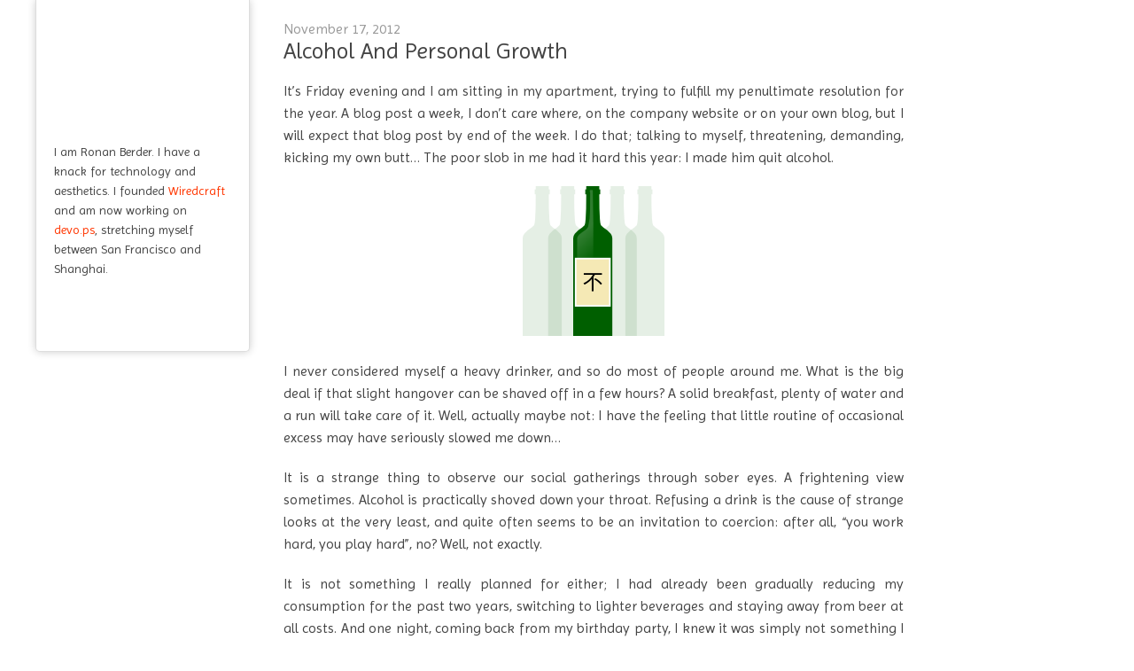

--- FILE ---
content_type: text/html; charset=utf-8
request_url: https://ronanberder.com/2012/11/17/alcohol-personal-growth/
body_size: 3518
content:
<!DOCTYPE html>
<head>
  <meta name="viewport" content="width=device-width, initial-scale=1, maximum-scale=1">
  <meta charset="utf-8">

  <!-- SEO -->
  <!-- Begin Jekyll SEO tag v2.8.0 -->
<title>Alcohol And Personal Growth | Ronan Berder’s blog</title>
<meta name="generator" content="Jekyll v3.10.0" />
<meta property="og:title" content="Alcohol And Personal Growth" />
<meta property="og:locale" content="en_US" />
<meta name="description" content="It’s Friday evening and I am sitting in my apartment, trying to fulfill my penultimate resolution for the year. A blog post a week, I don’t care where, on the company website or on your own blog, but I will expect that blog post by end of the week. I do that; talking to myself, threatening, demanding, kicking my own butt… The poor slob in me had it hard this year: I made him quit alcohol." />
<meta property="og:description" content="It’s Friday evening and I am sitting in my apartment, trying to fulfill my penultimate resolution for the year. A blog post a week, I don’t care where, on the company website or on your own blog, but I will expect that blog post by end of the week. I do that; talking to myself, threatening, demanding, kicking my own butt… The poor slob in me had it hard this year: I made him quit alcohol." />
<link rel="canonical" href="https://ronanberder.com/2012/11/17/alcohol-personal-growth/" />
<meta property="og:url" content="https://ronanberder.com/2012/11/17/alcohol-personal-growth/" />
<meta property="og:site_name" content="Ronan Berder’s blog" />
<meta property="og:type" content="article" />
<meta property="article:published_time" content="2012-11-17T00:00:00+00:00" />
<meta name="twitter:card" content="summary" />
<meta property="twitter:title" content="Alcohol And Personal Growth" />
<meta name="twitter:site" content="@hunvreus" />
<script type="application/ld+json">
{"@context":"https://schema.org","@type":"BlogPosting","dateModified":"2012-11-17T00:00:00+00:00","datePublished":"2012-11-17T00:00:00+00:00","description":"It’s Friday evening and I am sitting in my apartment, trying to fulfill my penultimate resolution for the year. A blog post a week, I don’t care where, on the company website or on your own blog, but I will expect that blog post by end of the week. I do that; talking to myself, threatening, demanding, kicking my own butt… The poor slob in me had it hard this year: I made him quit alcohol.","headline":"Alcohol And Personal Growth","mainEntityOfPage":{"@type":"WebPage","@id":"https://ronanberder.com/2012/11/17/alcohol-personal-growth/"},"publisher":{"@type":"Organization","logo":{"@type":"ImageObject","url":"https://ronanberder.com/images/logo.png"}},"url":"https://ronanberder.com/2012/11/17/alcohol-personal-growth/"}</script>
<!-- End Jekyll SEO tag -->


  <!-- CSS -->
  <link href="/css/reset.css" rel="stylesheet" type="text/css">
  <link rel="stylesheet" href="https://yandex.st/highlightjs/6.2/styles/monokai.min.css">
  <link href="https://fonts.googleapis.com/css?family=Imprima" rel='stylesheet' type='text/css'>
  <link href="/css/style.css" rel="stylesheet" type="text/css">

  <!-- JS -->
  <script src="https://ajax.googleapis.com/ajax/libs/jquery/1.6.2/jquery.min.js" type="text/javascript"></script>
  <script src="https://yandex.st/highlightjs/6.2/highlight.min.js"></script>
  <script type="text/javascript">(function($) { hljs.initHighlightingOnLoad(); })(jQuery);</script>
  <!--[if lt IE 9]>
		<script src="http://html5shim.googlecode.com/svn/trunk/html5.js"></script>
	<![endif]-->

  <!-- RSS -->
  <link href="https://feeds.feedburner.com/RonanBerder" rel="alternate" title="Ronan Berder" type="application/atom+xml">

  <!-- Icons -->
  <link rel="shortcut icon" href="/images/favicon.ico">
  <link rel="apple-touch-icon" href="/images/apple-touch-icon.png">
  <link rel="apple-touch-icon" sizes="72x72" href="/images/apple-touch-icon-72x72.png">
  <link rel="apple-touch-icon" sizes="114x114" href="/images/apple-touch-icon-114x114.png">
      <script type="text/javascript">
      window.heap=window.heap||[],heap.load=function(e,t){window.heap.appid=e,window.heap.config=t=t||{};var r=t.forceSSL||"https:"===document.location.protocol,a=document.createElement("script");a.type="text/javascript",a.async=!0,a.src=(r?"https:":"http:")+"//cdn.heapanalytics.com/js/heap-"+e+".js";var n=document.getElementsByTagName("script")[0];n.parentNode.insertBefore(a,n);for(var o=function(e){return function(){heap.push([e].concat(Array.prototype.slice.call(arguments,0)))}},p=["addEventProperties","addUserProperties","clearEventProperties","identify","removeEventProperty","setEventProperties","track","unsetEventProperty"],c=0;c<p.length;c++)heap[p[c]]=o(p[c])};
        heap.load("1719552033");
  </script>
</head>
<body>
  <nav id="header">
  	<h1><a href="/">Ronan Berder's blog</a></h1>
    <p id="about">I am Ronan Berder. I have a knack for technology and aesthetics. I founded <a href="http://wiredcraft.com">Wiredcraft</a> and am now working on <a href="http://devo.ps">devo.ps</a>, stretching myself between San Francisco and Shanghai.</p>
    <ul id="links">
      <li class="linkedin"><a href="http://cn.linkedin.com/in/ronanberder">Ronan Berder's LinkedIn profile</a></li>
      <li class='twitter'><a href="https://twitter.com/hunvreus">Ronan Berder's Twitter account</a></li>
      <li class='rss'><a href="/atom.xml">Ronan Berder's blog RSS feed</a></li>
    </ul>
  </nav>
  <div id="content">
    <article>
  <time datetime="2012-11-17 00:00:00 +0000">November 17, 2012</time>
  <h2>Alcohol And Personal Growth</h2>
  <p>It’s Friday evening and I am sitting in my apartment, trying to fulfill my penultimate resolution for the year. A blog post a week, I don’t care where, on the company website or on your own blog, but I will expect that blog post by end of the week. I do that; talking to myself, threatening, demanding, kicking my own butt… The poor slob in me had it hard this year: I made him quit alcohol.</p>

<p align="center"><img src="/files/bottles.png" alt="Bottles" /></p>

<p>I never considered myself a heavy drinker, and so do most of people around me. What is the big deal if that slight hangover can be shaved off in a few hours? A solid breakfast, plenty of water and a run will take care of it. Well, actually maybe not: I have the feeling that little routine of occasional excess may have seriously slowed me down…</p>

<p>It is a strange thing to observe our social gatherings through sober eyes. A frightening view sometimes. Alcohol is practically shoved down your throat. Refusing a drink is the cause of strange looks at the very least, and quite often seems to be an invitation to coercion: after all, “you work hard, you play hard”, no? Well, not exactly.</p>

<p>It is not something I really planned for either; I had already been gradually reducing my consumption for the past two years, switching to lighter beverages and staying away from beer at all costs. And one night, coming back from my birthday party, I knew it was simply not something I enjoyed anymore. And, the same way I kissed carbohydrates goodbye a year ago, I don’t see myself going back. I now see how much that what looked like an insignificant and benign habit was limiting my personal growth. Try it, seriously.</p>

</article>


<div id="disqus_thread"></div>
<script>
    /**
    *  RECOMMENDED CONFIGURATION VARIABLES: EDIT AND UNCOMMENT THE SECTION BELOW TO INSERT DYNAMIC VALUES FROM YOUR PLATFORM OR CMS.
    *  LEARN WHY DEFINING THESE VARIABLES IS IMPORTANT: https://disqus.com/admin/universalcode/#configuration-variables    */
    /*
    var disqus_config = function () {
    this.page.url = PAGE_URL;  // Replace PAGE_URL with your page's canonical URL variable
    this.page.identifier = PAGE_IDENTIFIER; // Replace PAGE_IDENTIFIER with your page's unique identifier variable
    };
    */
    (function() { // DON'T EDIT BELOW THIS LINE
    var d = document, s = d.createElement('script');
    s.src = 'https://teddyfr.disqus.com/embed.js';
    s.setAttribute('data-timestamp', +new Date());
    (d.head || d.body).appendChild(s);
    })();
</script>
<noscript>Please enable JavaScript to view the <a href="https://disqus.com/?ref_noscript">comments powered by Disqus.</a></noscript>


<ul id="pager">
  
    <li>
      Newer post › <a href="/2012/12/19/entrepreneurs-and-entrepreneurship/">Entrepreneurs and Entrepreneurship</a> (<time datetime="2012-12-19 00:00:00 +0000">December 19, 2012</time>)
    </li>
  
  
    <li>
      Older post › <a href="/2012/07/15/eating-paleo-in-shanghai/">Eating Paleo in Shanghai</a> (<time datetime="2012-07-15 00:00:00 +0000">July 15, 2012</time>)
    </li>
  
</ul>
  </div>
  <script type="text/javascript">
    var _gauges = _gauges || [];
    (function() {
      var t   = document.createElement('script');
      t.type  = 'text/javascript';
      t.async = true;
      t.id    = 'gauges-tracker';
      t.setAttribute('data-site-id', '5118b164613f5d765600000f');
      t.src = '//secure.gaug.es/track.js';
      var s = document.getElementsByTagName('script')[0];
      s.parentNode.insertBefore(t, s);
    })();
  </script>
  <script type="text/javascript">

    var _gaq = _gaq || [];
    _gaq.push(['_setAccount', 'UA-773975-1']);
    _gaq.push(['_trackPageview']);

    (function() {
      var ga = document.createElement('script'); ga.type = 'text/javascript'; ga.async = true;
      ga.src = ('https:' == document.location.protocol ? 'https://ssl' : 'http://www') + '.google-analytics.com/ga.js';
      var s = document.getElementsByTagName('script')[0]; s.parentNode.insertBefore(ga, s);
    })();

  </script>
<script defer src="https://static.cloudflareinsights.com/beacon.min.js/vcd15cbe7772f49c399c6a5babf22c1241717689176015" integrity="sha512-ZpsOmlRQV6y907TI0dKBHq9Md29nnaEIPlkf84rnaERnq6zvWvPUqr2ft8M1aS28oN72PdrCzSjY4U6VaAw1EQ==" data-cf-beacon='{"version":"2024.11.0","token":"49b224623ee4448dac3bfb245974fe6a","r":1,"server_timing":{"name":{"cfCacheStatus":true,"cfEdge":true,"cfExtPri":true,"cfL4":true,"cfOrigin":true,"cfSpeedBrain":true},"location_startswith":null}}' crossorigin="anonymous"></script>
</body>
</html>


--- FILE ---
content_type: text/css; charset=utf-8
request_url: https://ronanberder.com/css/reset.css
body_size: 310
content:
/**
 * Reset ==============================================================
 * Based on http://meyerweb.com/eric/tools/css/reset
 */

html,
body,

/* Structures */
div,
span,
applet,
object,
iframe,

/* Text */
h1,
h2,
h3,
h4,
h5,
h6,
p,
blockquote,
pre,
a,
abbr,
acronym,
address,
big,
cite,
code,
del,
dfn,
em,
font,
img,
ins,
kbd,
q,
s,
samp,
small,
strike,
strong,
sub,
sup,
tt,
var,
b,
u,
i,
center,

/* Lists */
dl,
dt,
dd,
ol,
ul,
li,

/* Forms */
fieldset,
form,
input,
select,
textarea,
label,
legend,

/* Tables */
table,
caption,
tbody,
tfoot,
thead,
tr,
th,
td {
  margin:0px;
  padding:0px;
  border:0px;
  outline:0px;
  font-size:100%;
  vertical-align:baseline;
  background:transparent;
  line-height:inherit;
  }

ol,
ul,
.item-list ul,
.item-list ul li {
  list-style:none;
  }

blockquote,
q { quotes:none; }

blockquote:before,
blockquote:after,
q:before, q:after {
  content:'';
  content:none;
  }

/* remember to define focus styles! */
:focus { outline:0px; }

/* remember to highlight inserts somehow! */
ins { text-decoration:none; }
del { text-decoration:line-through; }

/* tables still need 'cellspacing="0"' in the markup */
table {
  border-collapse:collapse;
  border-spacing:0px;
  }

/**
 * Font reset =========================================================
 *
 * Specifically targets form elements which browsers oftentimes give
 * special treatment.
 */
input,
select,
textarea,
body { font: 13px/20px "Helvetica Neue",Helvetica,Arial,sans-serif; }

/*
** Markup free clearing
** Details: http://www.positioniseverything.net/easyclearing.html
*/
.clearfix:after {
  content: ".";
  display: block;
  height: 0;
  clear: both;
  visibility: hidden;
  }

.clearfix { display: inline-block; }

/* Hides from IE-mac \*/
* html .clearfix { height: 1%; }
.clearfix { display: block; }
/* End hide from IE-mac */


--- FILE ---
content_type: text/css
request_url: https://yandex.st/highlightjs/6.2/styles/monokai.min.css
body_size: 472
content:
pre code{display:block;padding:.5em;background:#272822}pre .params .identifier .keymethods{color:#fd971f}pre .tag,pre .keyword,pre .literal,pre .change,pre .winutils,pre .flow,pre .lisp .title,pre .tex .special{color:#f92672}pre code{color:#DDD}pre code .constant{color:#66d9ef}pre .class .title{color:white}pre .attribute,pre .symbol,pre .value{color:#bf79db}pre .tag .value,pre .string,pre .ruby .subst,pre .function .title,pre .haskell .label,pre .ini .title,pre .preprocessor,pre .ruby .instancevar,pre .ruby .class .parent,pre .built_in,pre .sql .aggregate,pre .django .template_tag,pre .django .variable,pre .smalltalk .class,pre .javadoc,pre .ruby .string,pre .django .filter .argument,pre .smalltalk .localvars,pre .smalltalk .array,pre .attr_selector,pre .pseudo,pre .addition,pre .stream,pre .envvar,pre .apache .tag,pre .apache .cbracket,pre .tex .command,pre .input_number{color:#a6e22e}pre .comment,pre .java .annotation,pre .python .decorator,pre .template_comment,pre .pi,pre .doctype,pre .deletion,pre .shebang,pre .apache .sqbracket,pre .tex .formula{color:#75715e}pre .keyword,pre .literal,pre .css .id,pre .phpdoc,pre .function .title,pre .class .title,pre .haskell .label,pre .vbscript .built_in,pre .sql .aggregate,pre .rsl .built_in,pre .smalltalk .class,pre .xml .tag .title,pre .diff .header,pre .chunk,pre .winutils,pre .bash .variable,pre .lisp .title,pre .apache .tag,pre .tex .special{font-weight:bold}pre .coffeescript .javascript,pre .xml .css,pre .xml .javascript,pre .xml .vbscript,pre .tex .formula{opacity:.5}

--- FILE ---
content_type: text/css; charset=utf-8
request_url: https://ronanberder.com/css/style.css
body_size: 521
content:
/* General */
body {
  background: #fff;
  text-align: center;
}

body,
input,
textarea {
  color: #444;
  font: 16px/160% "Imprima", Helvetica, Arial, sans-serif;
}

a {
  color: #ff3600;
  text-decoration: none;
}

h1,
h2,
h3,
p,
ul,
code {
  margin-bottom: 20px;
}

h1,
h2,
h3 {
  font-weight: normal;
}

h2 {
  font-size: 26px;
}

h3 {
  font-size: 18px;
}

pre code {
  border-radius: 5px;
  -moz-border-radius: 5px;
  -webkit-border-radius: 5px;
  display: block;
  font: 14px/160% "Monaco", monospace, sans-serif;
  overflow: auto;
  margin: 20px 0;
  padding: 20px;
}

/* Header */
#header {
  background: #fff;
  border: 1px solid #ddd;
  border-top: 0;
  border-radius: 0 0 5px 5px;
  -moz-border-radius: 0 0 5px 5px;
  -webkit-border-radius: 0 0 5px 5px;
  box-shadow: 0 0 10px rgba(0, 0, 0, 0.2);
  -moz-box-shadow: 0 0 10px rgba(0, 0, 0, 0.2);
  -webkit-box-shadow: 0 0 10px rgba(0, 0, 0, 0.2);
  margin: 0 0 0 40px;
  padding: 20px;
  position: fixed;
  left: 0;
  width: 200px;
}

h1 {
  margin: 0;
  padding: 0;
  text-align: center;
}

h1 a {
  background: url(/images/logo.png) center center no-repeat;
  display: inline-block;
  height: 120px;
  text-indent: -999em;
  width: 120px;
}

#about {
  font-size: 14px;
  line-height: 160%;
  margin: 20px 0;
  text-align: left;
}

#links {
  margin: 0;
}

#links li {
  display: inline;
  margin: 0 5px;
}

#links a {
  background: url(/images/icon-rss.png) center center no-repeat;
  display: inline-block;
  height: 42px;
  text-indent: -999em;
  width: 42px;
}

#links .linkedin a {
  background-image: url(/images/icon-linkedin.png);
}

#links .twitter a {
  background-image: url(/images/icon-twitter.png);
}

/* Content */
#content {
  padding: 20px 40px 0 320px;
  text-align: justify;
}

#content > article,
#content > #pager,
#comments #disqus_thread {
  max-width: 700px;
}

#content article ul {
  list-style-type: disc;
}

#content article ol {
  list-style-type: decimal;
}

#content ol li,
#content ul li {
  margin-bottom: 20px;
}

#content b,
#content strong {
  font-weight: normal;
  text-decoration: underline;
}

#content blockquote {
  background: #f0f0f0;
  border-radius: 5px;
  -moz-border-radius: 5px;
  -webkit-border-radius: 5px;
  color: #444;
  font-style: italic;
  margin-bottom: 20px;
  padding: 20px;
}

#content blockquote p:last-child {
  margin-bottom: 0;
}

#content img {
  max-width: 100%;
}

#posts time,
#posts h3 {
  display: inline;
}

article time {
  color: #999;
}

#archive,
#comments {
  background: #f0f0f0;
  border: 1px solid #ccc;
  border-width: 1px 0;
  margin: 0 -40px 0 -320px;
  padding: 20px 40px 20px 320px;
}

#archive {
  border-bottom: 0;
}

#comments {
  margin-bottom: 20px;
  padding-bottom: 0;
}

#pager {
  margin: 0;
}

@media only screen and (max-width: 800px) {
  body {
    font: 15px/150% "Imprima", Helvetica, Arial, sans-serif;
    padding-bottom: 53px;
  }
  
  h1,
  h2,
  h3 {
    font-weight: normal;
  }

  h2 {
    font-size: 20px;
  }

  h3 {
    font-size: 14px;
  }
  
  pre code {
    font: 12px/150% "Monaco", monospace, sans-serif;
  }
  
  #header {
    border: 0;
    border-top: 1px solid #ddd;
    bottom: 0;
    margin: 0;
    padding: 10px 0;
    width: 100%;
    z-index: 999;
  }
  
  h1 a {
    background-image: url(../images/logo-mobile-retina.png);
    -webkit-background-size: 46px 42px;
    background-size: 46px 42px;
    height: 42px;
    width: 46px;
  }
  
  h1 {
    display: inline-block;
    margin-right: 10px;
  }
  
  #about {
    display: none;
  }
  
  #links {
    display: inline-block;
  }
  
  #links a {
    background-image: url(../images/icon-rss-retina.png);
    -webkit-background-size: 42px 42px;
    background-size: 42px 42px;
  }

  #links .twitter a {
    background-image: url(../images/icon-twitter-retina.png);
  }
  
  #links .linkedin a {
    background-image: url(../images/icon-linkedin-retina.png);
  }
  
  #content {
    margin: 0;
    padding: 10px;
  }
  
  #archive,
  #comments {
    margin: 0 -10px 20px;
    padding: 10px;
  }
  
  #archive {
    margin-bottom: 0;
  }
  
  #archive a {
    display: block;
  }
}

--- FILE ---
content_type: application/x-javascript
request_url: https://yandex.st/highlightjs/6.2/highlight.min.js
body_size: 10861
content:
var hljs=new function(){function m(p){return p.replace(/&/gm,"&amp;").replace(/</gm,"&lt;")}function f(r,q,p){return RegExp(q,"m"+(r.cI?"i":"")+(p?"g":""))}function b(r){for(var p=0;p<r.childNodes.length;p++){var q=r.childNodes[p];if(q.nodeName=="CODE"){return q}if(!(q.nodeType==3&&q.nodeValue.match(/\s+/))){break}}}function h(t,s){var p="";for(var r=0;r<t.childNodes.length;r++){if(t.childNodes[r].nodeType==3){var q=t.childNodes[r].nodeValue;if(s){q=q.replace(/\n/g,"")}p+=q}else{if(t.childNodes[r].nodeName=="BR"){p+="\n"}else{p+=h(t.childNodes[r])}}}if(/MSIE [678]/.test(navigator.userAgent)){p=p.replace(/\r/g,"\n")}return p}function a(s){var r=s.className.split(/\s+/);r=r.concat(s.parentNode.className.split(/\s+/));for(var q=0;q<r.length;q++){var p=r[q].replace(/^language-/,"");if(e[p]||p=="no-highlight"){return p}}}function c(q){var p=[];(function(s,t){for(var r=0;r<s.childNodes.length;r++){if(s.childNodes[r].nodeType==3){t+=s.childNodes[r].nodeValue.length}else{if(s.childNodes[r].nodeName=="BR"){t+=1}else{if(s.childNodes[r].nodeType==1){p.push({event:"start",offset:t,node:s.childNodes[r]});t=arguments.callee(s.childNodes[r],t);p.push({event:"stop",offset:t,node:s.childNodes[r]})}}}}return t})(q,0);return p}function k(y,w,x){var q=0;var z="";var s=[];function u(){if(y.length&&w.length){if(y[0].offset!=w[0].offset){return(y[0].offset<w[0].offset)?y:w}else{return w[0].event=="start"?y:w}}else{return y.length?y:w}}function t(D){var A="<"+D.nodeName.toLowerCase();for(var B=0;B<D.attributes.length;B++){var C=D.attributes[B];A+=" "+C.nodeName.toLowerCase();if(C.value!==undefined&&C.value!==false&&C.value!==null){A+='="'+m(C.value)+'"'}}return A+">"}while(y.length||w.length){var v=u().splice(0,1)[0];z+=m(x.substr(q,v.offset-q));q=v.offset;if(v.event=="start"){z+=t(v.node);s.push(v.node)}else{if(v.event=="stop"){var p,r=s.length;do{r--;p=s[r];z+=("</"+p.nodeName.toLowerCase()+">")}while(p!=v.node);s.splice(r,1);while(r<s.length){z+=t(s[r]);r++}}}}return z+m(x.substr(q))}function j(){function q(w,x,u){if(w.compiled){return}var t;if(!u){w.bR=f(x,w.b?w.b:"\\B|\\b");if(!w.e&&!w.eW){w.e="\\B|\\b"}if(w.e){w.eR=f(x,w.e)}}if(w.i){w.iR=f(x,w.i)}if(w.r===undefined){w.r=1}if(w.k){w.lR=f(x,w.l||hljs.IR,true);for(var v in w.k){if(!w.k.hasOwnProperty(v)){continue}if(w.k[v] instanceof Object){t=w.k[v]}else{t=w.k;v="keyword"}for(var r in t){if(!t.hasOwnProperty(r)){continue}w.k[r]=[v,t[r]]}}}if(!w.c){w.c=[]}w.compiled=true;for(var s=0;s<w.c.length;s++){if(w.c[s]=="self"){w.c[s]=w}q(w.c[s],x,false)}if(w.starts){q(w.starts,x,false)}}for(var p in e){if(!e.hasOwnProperty(p)){continue}q(e[p].dM,e[p],true)}}function d(B,C){if(!j.called){j();j.called=true}function q(r,M){for(var L=0;L<M.c.length;L++){if(M.c[L].bR.test(r)){return M.c[L]}}}function v(L,r){if(D[L].e&&D[L].eR.test(r)){return 1}if(D[L].eW){var M=v(L-1,r);return M?M+1:0}return 0}function w(r,L){return L.i&&L.iR.test(r)}function K(N,O){var M=[];for(var L=0;L<N.c.length;L++){M.push(N.c[L].b)}var r=D.length-1;do{if(D[r].e){M.push(D[r].e)}r--}while(D[r+1].eW);if(N.i){M.push(N.i)}return f(O,"("+M.join("|")+")",true)}function p(M,L){var N=D[D.length-1];if(!N.t){N.t=K(N,E)}N.t.lastIndex=L;var r=N.t.exec(M);if(r){return[M.substr(L,r.index-L),r[0],false]}else{return[M.substr(L),"",true]}}function z(N,r){var L=E.cI?r[0].toLowerCase():r[0];var M=N.k[L];if(M&&M instanceof Array){return M}return false}function F(L,P){L=m(L);if(!P.k){return L}var r="";var O=0;P.lR.lastIndex=0;var M=P.lR.exec(L);while(M){r+=L.substr(O,M.index-O);var N=z(P,M);if(N){x+=N[1];r+='<span class="'+N[0]+'">'+M[0]+"</span>"}else{r+=M[0]}O=P.lR.lastIndex;M=P.lR.exec(L)}return r+L.substr(O,L.length-O)}function J(L,M){if(M.sL&&e[M.sL]){var r=d(M.sL,L);x+=r.keyword_count;return r.value}else{return F(L,M)}}function I(M,r){var L=M.cN?'<span class="'+M.cN+'">':"";if(M.rB){y+=L;M.buffer=""}else{if(M.eB){y+=m(r)+L;M.buffer=""}else{y+=L;M.buffer=r}}D.push(M);A+=M.r}function G(N,M,Q){var R=D[D.length-1];if(Q){y+=J(R.buffer+N,R);return false}var P=q(M,R);if(P){y+=J(R.buffer+N,R);I(P,M);return P.rB}var L=v(D.length-1,M);if(L){var O=R.cN?"</span>":"";if(R.rE){y+=J(R.buffer+N,R)+O}else{if(R.eE){y+=J(R.buffer+N,R)+O+m(M)}else{y+=J(R.buffer+N+M,R)+O}}while(L>1){O=D[D.length-2].cN?"</span>":"";y+=O;L--;D.length--}var r=D[D.length-1];D.length--;D[D.length-1].buffer="";if(r.starts){I(r.starts,"")}return R.rE}if(w(M,R)){throw"Illegal"}}var E=e[B];var D=[E.dM];var A=0;var x=0;var y="";try{var s,u=0;E.dM.buffer="";do{s=p(C,u);var t=G(s[0],s[1],s[2]);u+=s[0].length;if(!t){u+=s[1].length}}while(!s[2]);if(D.length>1){throw"Illegal"}return{r:A,keyword_count:x,value:y}}catch(H){if(H=="Illegal"){return{r:0,keyword_count:0,value:m(C)}}else{throw H}}}function g(t){var p={keyword_count:0,r:0,value:m(t)};var r=p;for(var q in e){if(!e.hasOwnProperty(q)){continue}var s=d(q,t);s.language=q;if(s.keyword_count+s.r>r.keyword_count+r.r){r=s}if(s.keyword_count+s.r>p.keyword_count+p.r){r=p;p=s}}if(r.language){p.second_best=r}return p}function i(r,q,p){if(q){r=r.replace(/^((<[^>]+>|\t)+)/gm,function(t,w,v,u){return w.replace(/\t/g,q)})}if(p){r=r.replace(/\n/g,"<br>")}return r}function n(t,w,r){var x=h(t,r);var v=a(t);var y,s;if(v=="no-highlight"){return}if(v){y=d(v,x)}else{y=g(x);v=y.language}var q=c(t);if(q.length){s=document.createElement("pre");s.innerHTML=y.value;y.value=k(q,c(s),x)}y.value=i(y.value,w,r);var u=t.className;if(!u.match("(\\s|^)(language-)?"+v+"(\\s|$)")){u=u?(u+" "+v):v}if(/MSIE [678]/.test(navigator.userAgent)&&t.tagName=="CODE"&&t.parentNode.tagName=="PRE"){s=t.parentNode;var p=document.createElement("div");p.innerHTML="<pre><code>"+y.value+"</code></pre>";t=p.firstChild.firstChild;p.firstChild.cN=s.cN;s.parentNode.replaceChild(p.firstChild,s)}else{t.innerHTML=y.value}t.className=u;t.result={language:v,kw:y.keyword_count,re:y.r};if(y.second_best){t.second_best={language:y.second_best.language,kw:y.second_best.keyword_count,re:y.second_best.r}}}function o(){if(o.called){return}o.called=true;var r=document.getElementsByTagName("pre");for(var p=0;p<r.length;p++){var q=b(r[p]);if(q){n(q,hljs.tabReplace)}}}function l(){if(window.addEventListener){window.addEventListener("DOMContentLoaded",o,false);window.addEventListener("load",o,false)}else{if(window.attachEvent){window.attachEvent("onload",o)}else{window.onload=o}}}var e={};this.LANGUAGES=e;this.highlight=d;this.highlightAuto=g;this.fixMarkup=i;this.highlightBlock=n;this.initHighlighting=o;this.initHighlightingOnLoad=l;this.IR="[a-zA-Z][a-zA-Z0-9_]*";this.UIR="[a-zA-Z_][a-zA-Z0-9_]*";this.NR="\\b\\d+(\\.\\d+)?";this.CNR="\\b(0[xX][a-fA-F0-9]+|(\\d+(\\.\\d*)?|\\.\\d+)([eE][-+]?\\d+)?)";this.BNR="\\b(0b[01]+)";this.RSR="!|!=|!==|%|%=|&|&&|&=|\\*|\\*=|\\+|\\+=|,|\\.|-|-=|/|/=|:|;|<|<<|<<=|<=|=|==|===|>|>=|>>|>>=|>>>|>>>=|\\?|\\[|\\{|\\(|\\^|\\^=|\\||\\|=|\\|\\||~";this.BE={b:"\\\\.",r:0};this.ASM={cN:"string",b:"'",e:"'",i:"\\n",c:[this.BE],r:0};this.QSM={cN:"string",b:'"',e:'"',i:"\\n",c:[this.BE],r:0};this.CLCM={cN:"comment",b:"//",e:"$"};this.CBLCLM={cN:"comment",b:"/\\*",e:"\\*/"};this.HCM={cN:"comment",b:"#",e:"$"};this.NM={cN:"number",b:this.NR,r:0};this.CNM={cN:"number",b:this.CNR,r:0};this.BNM={cN:"number",b:this.BNR,r:0};this.inherit=function(r,s){var p={};for(var q in r){p[q]=r[q]}if(s){for(var q in s){p[q]=s[q]}}return p}}();hljs.LANGUAGES.bash=function(){var e={"true":1,"false":1};var b={cN:"variable",b:"\\$([a-zA-Z0-9_]+)\\b"};var a={cN:"variable",b:"\\$\\{(([^}])|(\\\\}))+\\}",c:[hljs.CNM]};var f={cN:"string",b:'"',e:'"',i:"\\n",c:[hljs.BE,b,a],r:0};var c={cN:"string",b:"'",e:"'",r:0};var d={cN:"test_condition",b:"",e:"",c:[f,c,b,a,hljs.CNM],k:{literal:e},r:0};return{dM:{k:{keyword:{"if":1,then:1,"else":1,fi:1,"for":1,"break":1,"continue":1,"while":1,"in":1,"do":1,done:1,echo:1,exit:1,"return":1,set:1,declare:1},literal:e},c:[{cN:"shebang",b:"(#!\\/bin\\/bash)|(#!\\/bin\\/sh)",r:10},b,a,hljs.HCM,hljs.CNM,f,c,hljs.inherit(d,{b:"\\[ ",e:" \\]",r:0}),hljs.inherit(d,{b:"\\[\\[ ",e:" \\]\\]"})]}}}();hljs.LANGUAGES.ini={cI:true,dM:{i:"[^\\s]",c:[{cN:"comment",b:";",e:"$"},{cN:"title",b:"^\\[",e:"\\]"},{cN:"setting",b:"^[a-z0-9_\\[\\]]+[ \\t]*=[ \\t]*",e:"$",c:[{cN:"value",eW:true,k:{on:1,off:1,"true":1,"false":1,yes:1,no:1},c:[hljs.QSM,hljs.NM]}]}]}};hljs.LANGUAGES.python=function(){var a=[{cN:"string",b:"(u|b)?r?'''",e:"'''",r:10},{cN:"string",b:'(u|b)?r?"""',e:'"""',r:10},{cN:"string",b:"(u|r|ur)'",e:"'",c:[hljs.BE],r:10},{cN:"string",b:'(u|r|ur)"',e:'"',c:[hljs.BE],r:10},{cN:"string",b:"(b|br)'",e:"'",c:[hljs.BE]},{cN:"string",b:'(b|br)"',e:'"',c:[hljs.BE]}].concat([hljs.ASM,hljs.QSM]);var c={cN:"title",b:hljs.UIR};var b={cN:"params",b:"\\(",e:"\\)",c:a.concat([hljs.CNM])};return{dM:{k:{keyword:{and:1,elif:1,is:1,global:1,as:1,"in":1,"if":1,from:1,raise:1,"for":1,except:1,"finally":1,print:1,"import":1,pass:1,"return":1,exec:1,"else":1,"break":1,not:1,"with":1,"class":1,assert:1,yield:1,"try":1,"while":1,"continue":1,del:1,or:1,def:1,lambda:1,nonlocal:10},built_in:{None:1,True:1,False:1,Ellipsis:1,NotImplemented:1}},i:"(</|->|\\?)",c:a.concat([hljs.HCM,{cN:"function",b:"\\bdef ",e:":",i:"$",k:{def:1},c:[c,b],r:10},{cN:"class",b:"\\bclass ",e:":",i:"[${]",k:{"class":1},c:[c,b],r:10},hljs.CNM,{cN:"decorator",b:"@",e:"$"}])}}}();hljs.LANGUAGES.java={dM:{k:{"false":1,"synchronized":1,"int":1,"abstract":1,"float":1,"private":1,"char":1,"interface":1,"boolean":1,"static":1,"null":1,"if":1,"const":1,"for":1,"true":1,"while":1,"long":1,"throw":1,strictfp:1,"finally":1,"protected":1,"extends":1,"import":1,"native":1,"final":1,"implements":1,"return":1,"void":1,"enum":1,"else":1,"break":1,"transient":1,"new":1,"catch":1,"instanceof":1,"byte":1,"super":1,"class":1,"volatile":1,"case":1,assert:1,"short":1,"package":1,"default":1,"double":1,"public":1,"try":1,"this":1,"switch":1,"continue":1,"throws":1},c:[{cN:"javadoc",b:"/\\*\\*",e:"\\*/",c:[{cN:"javadoctag",b:"@[A-Za-z]+"}],r:10},hljs.CLCM,hljs.CBLCLM,hljs.ASM,hljs.QSM,{cN:"class",b:"(class |interface )",e:"{",k:{"class":1,"interface":1},i:":",c:[{b:"(implements|extends)",k:{"extends":1,"implements":1},r:10},{cN:"title",b:hljs.UIR}]},hljs.CNM,{cN:"annotation",b:"@[A-Za-z]+"}]}};hljs.LANGUAGES.cs={dM:{k:{"abstract":1,as:1,base:1,bool:1,"break":1,"byte":1,"case":1,"catch":1,"char":1,checked:1,"class":1,"const":1,"continue":1,decimal:1,"default":1,delegate:1,"do":1,"double":1,"else":1,"enum":1,event:1,explicit:1,extern:1,"false":1,"finally":1,fixed:1,"float":1,"for":1,foreach:1,"goto":1,"if":1,implicit:1,"in":1,"int":1,"interface":1,internal:1,is:1,lock:1,"long":1,namespace:1,"new":1,"null":1,object:1,operator:1,out:1,override:1,params:1,"private":1,"protected":1,"public":1,readonly:1,ref:1,"return":1,sbyte:1,sealed:1,"short":1,sizeof:1,stackalloc:1,"static":1,string:1,struct:1,"switch":1,"this":1,"throw":1,"true":1,"try":1,"typeof":1,uint:1,ulong:1,unchecked:1,unsafe:1,ushort:1,using:1,virtual:1,"volatile":1,"void":1,"while":1,ascending:1,descending:1,from:1,get:1,group:1,into:1,join:1,let:1,orderby:1,partial:1,select:1,set:1,value:1,"var":1,where:1,yield:1},c:[{cN:"comment",b:"///",e:"$",rB:true,c:[{cN:"xmlDocTag",b:"///|<!--|-->"},{cN:"xmlDocTag",b:"</?",e:">"}]},hljs.CLCM,hljs.CBLCLM,{cN:"preprocessor",b:"#",e:"$",k:{"if":1,"else":1,elif:1,endif:1,define:1,undef:1,warning:1,error:1,line:1,region:1,endregion:1,pragma:1,checksum:1}},{cN:"string",b:'@"',e:'"',c:[{b:'""'}]},hljs.ASM,hljs.QSM,hljs.CNM]}};hljs.LANGUAGES.xml=function(){var b="[A-Za-z0-9\\._:-]+";var a={eW:true,c:[{cN:"attribute",b:b,r:0},{b:'="',rB:true,e:'"',c:[{cN:"value",b:'"',eW:true}]},{b:"='",rB:true,e:"'",c:[{cN:"value",b:"'",eW:true}]},{b:"=",c:[{cN:"value",b:"[^\\s/>]+"}]}]};return{cI:true,dM:{c:[{cN:"pi",b:"<\\?",e:"\\?>",r:10},{cN:"doctype",b:"<!DOCTYPE",e:">",r:10,c:[{b:"\\[",e:"\\]"}]},{cN:"comment",b:"<!--",e:"-->",r:10},{cN:"cdata",b:"<\\!\\[CDATA\\[",e:"\\]\\]>",r:10},{cN:"tag",b:"<style(?=\\s|>|$)",e:">",k:{title:{style:1}},c:[a],starts:{cN:"css",e:"</style>",rE:true,sL:"css"}},{cN:"tag",b:"<script(?=\\s|>|$)",e:">",k:{title:{script:1}},c:[a],starts:{cN:"javascript",e:"<\/script>",rE:true,sL:"javascript"}},{cN:"vbscript",b:"<%",e:"%>",sL:"vbscript"},{cN:"tag",b:"</?",e:"/?>",c:[{cN:"title",b:"[^ />]+"},a]}]}}}();hljs.LANGUAGES.css=function(){var a={cN:"function",b:hljs.IR+"\\(",e:"\\)",c:[{eW:true,eE:true,c:[hljs.NM,hljs.ASM,hljs.QSM]}]};return{cI:true,dM:{i:"[=/|']",c:[hljs.CBLCLM,{cN:"id",b:"\\#[A-Za-z0-9_-]+"},{cN:"class",b:"\\.[A-Za-z0-9_-]+",r:0},{cN:"attr_selector",b:"\\[",e:"\\]",i:"$"},{cN:"pseudo",b:":(:)?[a-zA-Z0-9\\_\\-\\+\\(\\)\\\"\\']+"},{cN:"at_rule",b:"@(font-face|page)",l:"[a-z-]+",k:{"font-face":1,page:1}},{cN:"at_rule",b:"@",e:"[{;]",eE:true,k:{"import":1,page:1,media:1,charset:1},c:[a,hljs.ASM,hljs.QSM,hljs.NM]},{cN:"tag",b:hljs.IR,r:0},{cN:"rules",b:"{",e:"}",i:"[^\\s]",r:0,c:[hljs.CBLCLM,{cN:"rule",b:"[^\\s]",rB:true,e:";",eW:true,c:[{cN:"attribute",b:"[A-Z\\_\\.\\-]+",e:":",eE:true,i:"[^\\s]",starts:{cN:"value",eW:true,eE:true,c:[a,hljs.NM,hljs.QSM,hljs.ASM,hljs.CBLCLM,{cN:"hexcolor",b:"\\#[0-9A-F]+"},{cN:"important",b:"!important"}]}}]}]}]}}}();hljs.LANGUAGES.javascript={dM:{k:{keyword:{"in":1,"if":1,"for":1,"while":1,"finally":1,"var":1,"new":1,"function":1,"do":1,"return":1,"void":1,"else":1,"break":1,"catch":1,"instanceof":1,"with":1,"throw":1,"case":1,"default":1,"try":1,"this":1,"switch":1,"continue":1,"typeof":1,"delete":1},literal:{"true":1,"false":1,"null":1}},c:[hljs.ASM,hljs.QSM,hljs.CLCM,hljs.CBLCLM,hljs.CNM,{b:"("+hljs.RSR+"|case|return|throw)\\s*",k:{"return":1,"throw":1,"case":1},c:[hljs.CLCM,hljs.CBLCLM,{cN:"regexp",b:"/",e:"/[gim]*",c:[{b:"\\\\/"}]}],r:0},{cN:"function",b:"\\bfunction\\b",e:"{",k:{"function":1},c:[{cN:"title",b:"[A-Za-z$_][0-9A-Za-z$_]*"},{cN:"params",b:"\\(",e:"\\)",c:[hljs.ASM,hljs.QSM,hljs.CLCM,hljs.CBLCLM]}]}]}};hljs.LANGUAGES.cpp=function(){var a={keyword:{"false":1,"int":1,"float":1,"while":1,"private":1,"char":1,"catch":1,"export":1,virtual:1,operator:2,sizeof:2,dynamic_cast:2,typedef:2,const_cast:2,"const":1,struct:1,"for":1,static_cast:2,union:1,namespace:1,unsigned:1,"long":1,"throw":1,"volatile":2,"static":1,"protected":1,bool:1,template:1,mutable:1,"if":1,"public":1,friend:2,"do":1,"return":1,"goto":1,auto:1,"void":2,"enum":1,"else":1,"break":1,"new":1,extern:1,using:1,"true":1,"class":1,asm:1,"case":1,typeid:1,"short":1,reinterpret_cast:2,"default":1,"double":1,register:1,explicit:1,signed:1,typename:1,"try":1,"this":1,"switch":1,"continue":1,wchar_t:1,inline:1,"delete":1,alignof:1,char16_t:1,char32_t:1,constexpr:1,decltype:1,noexcept:1,nullptr:1,static_assert:1,thread_local:1,restrict:1,_Bool:1,complex:1},built_in:{std:1,string:1,cin:1,cout:1,cerr:1,clog:1,stringstream:1,istringstream:1,ostringstream:1,auto_ptr:1,deque:1,list:1,queue:1,stack:1,vector:1,map:1,set:1,bitset:1,multiset:1,multimap:1,unordered_set:1,unordered_map:1,unordered_multiset:1,unordered_multimap:1,array:1,shared_ptr:1}};return{dM:{k:a,i:"</",c:[hljs.CLCM,hljs.CBLCLM,hljs.QSM,{cN:"string",b:"'\\\\?.",e:"'",i:"."},{cN:"number",b:"\\b(\\d+(\\.\\d*)?|\\.\\d+)(u|U|l|L|ul|UL|f|F)"},hljs.CNM,{cN:"preprocessor",b:"#",e:"$"},{cN:"stl_container",b:"\\b(deque|list|queue|stack|vector|map|set|bitset|multiset|multimap|unordered_map|unordered_set|unordered_multiset|unordered_multimap|array)\\s*<",e:">",k:a,r:10,c:["self"]}]}}}();hljs.LANGUAGES.perl=function(){var d={getpwent:1,getservent:1,quotemeta:1,msgrcv:1,scalar:1,kill:1,dbmclose:1,undef:1,lc:1,ma:1,syswrite:1,tr:1,send:1,umask:1,sysopen:1,shmwrite:1,vec:1,qx:1,utime:1,local:1,oct:1,semctl:1,localtime:1,readpipe:1,"do":1,"return":1,format:1,read:1,sprintf:1,dbmopen:1,pop:1,getpgrp:1,not:1,getpwnam:1,rewinddir:1,qq:1,fileno:1,qw:1,endprotoent:1,wait:1,sethostent:1,bless:1,s:1,opendir:1,"continue":1,each:1,sleep:1,endgrent:1,shutdown:1,dump:1,chomp:1,connect:1,getsockname:1,die:1,socketpair:1,close:1,flock:1,exists:1,index:1,shmget:1,sub:1,"for":1,endpwent:1,redo:1,lstat:1,msgctl:1,setpgrp:1,abs:1,exit:1,select:1,print:1,ref:1,gethostbyaddr:1,unshift:1,fcntl:1,syscall:1,"goto":1,getnetbyaddr:1,join:1,gmtime:1,symlink:1,semget:1,splice:1,x:1,getpeername:1,recv:1,log:1,setsockopt:1,cos:1,last:1,reverse:1,gethostbyname:1,getgrnam:1,study:1,formline:1,endhostent:1,times:1,chop:1,length:1,gethostent:1,getnetent:1,pack:1,getprotoent:1,getservbyname:1,rand:1,mkdir:1,pos:1,chmod:1,y:1,substr:1,endnetent:1,printf:1,next:1,open:1,msgsnd:1,readdir:1,use:1,unlink:1,getsockopt:1,getpriority:1,rindex:1,wantarray:1,hex:1,system:1,getservbyport:1,endservent:1,"int":1,chr:1,untie:1,rmdir:1,prototype:1,tell:1,listen:1,fork:1,shmread:1,ucfirst:1,setprotoent:1,"else":1,sysseek:1,link:1,getgrgid:1,shmctl:1,waitpid:1,unpack:1,getnetbyname:1,reset:1,chdir:1,grep:1,split:1,require:1,caller:1,lcfirst:1,until:1,warn:1,"while":1,values:1,shift:1,telldir:1,getpwuid:1,my:1,getprotobynumber:1,"delete":1,and:1,sort:1,uc:1,defined:1,srand:1,accept:1,"package":1,seekdir:1,getprotobyname:1,semop:1,our:1,rename:1,seek:1,"if":1,q:1,chroot:1,sysread:1,setpwent:1,no:1,crypt:1,getc:1,chown:1,sqrt:1,write:1,setnetent:1,setpriority:1,foreach:1,tie:1,sin:1,msgget:1,map:1,stat:1,getlogin:1,unless:1,elsif:1,truncate:1,exec:1,keys:1,glob:1,tied:1,closedir:1,ioctl:1,socket:1,readlink:1,"eval":1,xor:1,readline:1,binmode:1,setservent:1,eof:1,ord:1,bind:1,alarm:1,pipe:1,atan2:1,getgrent:1,exp:1,time:1,push:1,setgrent:1,gt:1,lt:1,or:1,ne:1,m:1};var f={cN:"subst",b:"[$@]\\{",e:"\\}",k:d,r:10};var c={cN:"variable",b:"\\$\\d"};var b={cN:"variable",b:"[\\$\\%\\@\\*](\\^\\w\\b|#\\w+(\\:\\:\\w+)*|[^\\s\\w{]|{\\w+}|\\w+(\\:\\:\\w*)*)"};var h=[hljs.BE,f,c,b];var g={b:"->",c:[{b:hljs.IR},{b:"{",e:"}"}]};var e={cN:"comment",b:"^(__END__|__DATA__)",e:"\\n$",r:5};var a=[c,b,hljs.HCM,e,g,{cN:"string",b:"q[qwxr]?\\s*\\(",e:"\\)",c:h,r:5},{cN:"string",b:"q[qwxr]?\\s*\\[",e:"\\]",c:h,r:5},{cN:"string",b:"q[qwxr]?\\s*\\{",e:"\\}",c:h,r:5},{cN:"string",b:"q[qwxr]?\\s*\\|",e:"\\|",c:h,r:5},{cN:"string",b:"q[qwxr]?\\s*\\<",e:"\\>",c:h,r:5},{cN:"string",b:"qw\\s+q",e:"q",c:h,r:5},{cN:"string",b:"'",e:"'",c:[hljs.BE],r:0},{cN:"string",b:'"',e:'"',c:h,r:0},{cN:"string",b:"`",e:"`",c:[hljs.BE]},{cN:"string",b:"{\\w+}",r:0},{cN:"string",b:"-?\\w+\\s*\\=\\>",r:0},{cN:"number",b:"(\\b0[0-7_]+)|(\\b0x[0-9a-fA-F_]+)|(\\b[1-9][0-9_]*(\\.[0-9_]+)?)|[0_]\\b",r:0},{b:"("+hljs.RSR+"|split|return|print|reverse|grep)\\s*",k:{split:1,"return":1,print:1,reverse:1,grep:1},r:0,c:[hljs.HCM,e,{cN:"regexp",b:"(s|tr|y)/(\\\\.|[^/])*/(\\\\.|[^/])*/[a-z]*",r:10},{cN:"regexp",b:"(m|qr)?/",e:"/[a-z]*",c:[hljs.BE],r:0}]},{cN:"sub",b:"\\bsub\\b",e:"(\\s*\\(.*?\\))?[;{]",k:{sub:1},r:5},{cN:"operator",b:"-\\w\\b",r:0},{cN:"pod",b:"\\=\\w",e:"\\=cut"}];f.c=a;g.c[1].c=a;return{dM:{k:d,c:a}}}();hljs.LANGUAGES.ruby=function(){var a="[a-zA-Z_][a-zA-Z0-9_]*(\\!|\\?)?";var j="[a-zA-Z_]\\w*[!?=]?|[-+~]\\@|<<|>>|=~|===?|<=>|[<>]=?|\\*\\*|[-/+%^&*~`|]|\\[\\]=?";var f={keyword:{and:1,"false":1,then:1,defined:1,module:1,"in":1,"return":1,redo:1,"if":1,BEGIN:1,retry:1,end:1,"for":1,"true":1,self:1,when:1,next:1,until:1,"do":1,begin:1,unless:1,END:1,rescue:1,nil:1,"else":1,"break":1,undef:1,not:1,"super":1,"class":1,"case":1,require:1,yield:1,alias:1,"while":1,ensure:1,elsif:1,or:1,def:1},keymethods:{__id__:1,__send__:1,abort:1,abs:1,"all?":1,allocate:1,ancestors:1,"any?":1,arity:1,assoc:1,at:1,at_exit:1,autoload:1,"autoload?":1,"between?":1,binding:1,binmode:1,"block_given?":1,call:1,callcc:1,caller:1,capitalize:1,"capitalize!":1,casecmp:1,"catch":1,ceil:1,center:1,chomp:1,"chomp!":1,chop:1,"chop!":1,chr:1,"class":1,class_eval:1,"class_variable_defined?":1,class_variables:1,clear:1,clone:1,close:1,close_read:1,close_write:1,"closed?":1,coerce:1,collect:1,"collect!":1,compact:1,"compact!":1,concat:1,"const_defined?":1,const_get:1,const_missing:1,const_set:1,constants:1,count:1,crypt:1,"default":1,default_proc:1,"delete":1,"delete!":1,delete_at:1,delete_if:1,detect:1,display:1,div:1,divmod:1,downcase:1,"downcase!":1,downto:1,dump:1,dup:1,each:1,each_byte:1,each_index:1,each_key:1,each_line:1,each_pair:1,each_value:1,each_with_index:1,"empty?":1,entries:1,eof:1,"eof?":1,"eql?":1,"equal?":1,"eval":1,exec:1,exit:1,"exit!":1,extend:1,fail:1,fcntl:1,fetch:1,fileno:1,fill:1,find:1,find_all:1,first:1,flatten:1,"flatten!":1,floor:1,flush:1,for_fd:1,foreach:1,fork:1,format:1,freeze:1,"frozen?":1,fsync:1,getc:1,gets:1,global_variables:1,grep:1,gsub:1,"gsub!":1,"has_key?":1,"has_value?":1,hash:1,hex:1,id:1,include:1,"include?":1,included_modules:1,index:1,indexes:1,indices:1,induced_from:1,inject:1,insert:1,inspect:1,instance_eval:1,instance_method:1,instance_methods:1,"instance_of?":1,"instance_variable_defined?":1,instance_variable_get:1,instance_variable_set:1,instance_variables:1,"integer?":1,intern:1,invert:1,ioctl:1,"is_a?":1,isatty:1,"iterator?":1,join:1,"key?":1,keys:1,"kind_of?":1,lambda:1,last:1,length:1,lineno:1,ljust:1,load:1,local_variables:1,loop:1,lstrip:1,"lstrip!":1,map:1,"map!":1,match:1,max:1,"member?":1,merge:1,"merge!":1,method:1,"method_defined?":1,method_missing:1,methods:1,min:1,module_eval:1,modulo:1,name:1,nesting:1,"new":1,next:1,"next!":1,"nil?":1,nitems:1,"nonzero?":1,object_id:1,oct:1,open:1,pack:1,partition:1,pid:1,pipe:1,pop:1,popen:1,pos:1,prec:1,prec_f:1,prec_i:1,print:1,printf:1,private_class_method:1,private_instance_methods:1,"private_method_defined?":1,private_methods:1,proc:1,protected_instance_methods:1,"protected_method_defined?":1,protected_methods:1,public_class_method:1,public_instance_methods:1,"public_method_defined?":1,public_methods:1,push:1,putc:1,puts:1,quo:1,raise:1,rand:1,rassoc:1,read:1,read_nonblock:1,readchar:1,readline:1,readlines:1,readpartial:1,rehash:1,reject:1,"reject!":1,remainder:1,reopen:1,replace:1,require:1,"respond_to?":1,reverse:1,"reverse!":1,reverse_each:1,rewind:1,rindex:1,rjust:1,round:1,rstrip:1,"rstrip!":1,scan:1,seek:1,select:1,send:1,set_trace_func:1,shift:1,singleton_method_added:1,singleton_methods:1,size:1,sleep:1,slice:1,"slice!":1,sort:1,"sort!":1,sort_by:1,split:1,sprintf:1,squeeze:1,"squeeze!":1,srand:1,stat:1,step:1,store:1,strip:1,"strip!":1,sub:1,"sub!":1,succ:1,"succ!":1,sum:1,superclass:1,swapcase:1,"swapcase!":1,sync:1,syscall:1,sysopen:1,sysread:1,sysseek:1,system:1,syswrite:1,taint:1,"tainted?":1,tell:1,test:1,"throw":1,times:1,to_a:1,to_ary:1,to_f:1,to_hash:1,to_i:1,to_int:1,to_io:1,to_proc:1,to_s:1,to_str:1,to_sym:1,tr:1,"tr!":1,tr_s:1,"tr_s!":1,trace_var:1,transpose:1,trap:1,truncate:1,"tty?":1,type:1,ungetc:1,uniq:1,"uniq!":1,unpack:1,unshift:1,untaint:1,untrace_var:1,upcase:1,"upcase!":1,update:1,upto:1,"value?":1,values:1,values_at:1,warn:1,write:1,write_nonblock:1,"zero?":1,zip:1}};var c={cN:"yardoctag",b:"@[A-Za-z]+"};var k=[{cN:"comment",b:"#",e:"$",c:[c]},{cN:"comment",b:"^\\=begin",e:"^\\=end",c:[c],r:10},{cN:"comment",b:"^__END__",e:"\\n$"}];var d={cN:"subst",b:"#\\{",e:"}",l:a,k:f};var i=[hljs.BE,d];var b=[{cN:"string",b:"'",e:"'",c:i,r:0},{cN:"string",b:'"',e:'"',c:i,r:0},{cN:"string",b:"%[qw]?\\(",e:"\\)",c:i,r:10},{cN:"string",b:"%[qw]?\\[",e:"\\]",c:i,r:10},{cN:"string",b:"%[qw]?{",e:"}",c:i,r:10},{cN:"string",b:"%[qw]?<",e:">",c:i,r:10},{cN:"string",b:"%[qw]?/",e:"/",c:i,r:10},{cN:"string",b:"%[qw]?%",e:"%",c:i,r:10},{cN:"string",b:"%[qw]?-",e:"-",c:i,r:10},{cN:"string",b:"%[qw]?\\|",e:"\\|",c:i,r:10}];var h={cN:"function",b:"\\bdef\\s+",e:" |$|;",l:a,k:f,c:[{cN:"title",b:j,l:a,k:f},{cN:"params",b:"\\(",e:"\\)",l:a,k:f}].concat(k)};var g={cN:"identifier",b:a,l:a,k:f,r:0};var e=k.concat(b.concat([{cN:"class",b:"\\b(class|module)\\b",e:"$|;",k:{"class":1,module:1},c:[{cN:"title",b:"[A-Za-z_]\\w*(::\\w+)*(\\?|\\!)?",r:0},{cN:"inheritance",b:"<\\s*",c:[{cN:"parent",b:"("+hljs.IR+"::)?"+hljs.IR}]}].concat(k)},h,{cN:"constant",b:"(::)?([A-Z]\\w*(::)?)+",r:0},{cN:"symbol",b:":",c:b.concat([g]),r:0},{cN:"number",b:"(\\b0[0-7_]+)|(\\b0x[0-9a-fA-F_]+)|(\\b[1-9][0-9_]*(\\.[0-9_]+)?)|[0_]\\b",r:0},{cN:"number",b:"\\?\\w"},{cN:"variable",b:"(\\$\\W)|((\\$|\\@\\@?)(\\w+))"},g,{b:"("+hljs.RSR+")\\s*",c:k.concat([{cN:"regexp",b:"/",e:"/[a-z]*",i:"\\n",c:[hljs.BE]}]),r:0}]));d.c=e;h.c[1].c=e;return{dM:{l:a,k:f,c:e}}}();hljs.LANGUAGES.sql={cI:true,dM:{i:"[^\\s]",c:[{cN:"operator",b:"(begin|start|commit|rollback|savepoint|lock|alter|create|drop|rename|call|delete|do|handler|insert|load|replace|select|truncate|update|set|show|pragma|grant)\\b",e:";|$",k:{keyword:{all:1,partial:1,global:1,month:1,current_timestamp:1,using:1,go:1,revoke:1,smallint:1,indicator:1,"end-exec":1,disconnect:1,zone:1,"with":1,character:1,assertion:1,to:1,add:1,current_user:1,usage:1,input:1,local:1,alter:1,match:1,collate:1,real:1,then:1,rollback:1,get:1,read:1,timestamp:1,session_user:1,not:1,integer:1,bit:1,unique:1,day:1,minute:1,desc:1,insert:1,execute:1,like:1,ilike:2,level:1,decimal:1,drop:1,"continue":1,isolation:1,found:1,where:1,constraints:1,domain:1,right:1,national:1,some:1,module:1,transaction:1,relative:1,second:1,connect:1,escape:1,close:1,system_user:1,"for":1,deferred:1,section:1,cast:1,current:1,sqlstate:1,allocate:1,intersect:1,deallocate:1,numeric:1,"public":1,preserve:1,full:1,"goto":1,initially:1,asc:1,no:1,key:1,output:1,collation:1,group:1,by:1,union:1,session:1,both:1,last:1,language:1,constraint:1,column:1,of:1,space:1,foreign:1,deferrable:1,prior:1,connection:1,unknown:1,action:1,commit:1,view:1,or:1,first:1,into:1,"float":1,year:1,primary:1,cascaded:1,except:1,restrict:1,set:1,references:1,names:1,table:1,outer:1,open:1,select:1,size:1,are:1,rows:1,from:1,prepare:1,distinct:1,leading:1,create:1,only:1,next:1,inner:1,authorization:1,schema:1,corresponding:1,option:1,declare:1,precision:1,immediate:1,"else":1,timezone_minute:1,external:1,varying:1,translation:1,"true":1,"case":1,exception:1,join:1,hour:1,"default":1,"double":1,scroll:1,value:1,cursor:1,descriptor:1,values:1,dec:1,fetch:1,procedure:1,"delete":1,and:1,"false":1,"int":1,is:1,describe:1,"char":1,as:1,at:1,"in":1,varchar:1,"null":1,trailing:1,any:1,absolute:1,current_time:1,end:1,grant:1,privileges:1,when:1,cross:1,check:1,write:1,current_date:1,pad:1,begin:1,temporary:1,exec:1,time:1,update:1,catalog:1,user:1,sql:1,date:1,on:1,identity:1,timezone_hour:1,natural:1,whenever:1,interval:1,work:1,order:1,cascade:1,diagnostics:1,nchar:1,having:1,left:1,call:1,"do":1,handler:1,load:1,replace:1,truncate:1,start:1,lock:1,show:1,pragma:1},aggregate:{count:1,sum:1,min:1,max:1,avg:1}},c:[{cN:"string",b:"'",e:"'",c:[hljs.BE,{b:"''"}],r:0},{cN:"string",b:'"',e:'"',c:[hljs.BE,{b:'""'}],r:0},{cN:"string",b:"`",e:"`",c:[hljs.BE]},hljs.CNM,{b:"\\n"}]},hljs.CBLCLM,{cN:"comment",b:"--",e:"$"}]}};hljs.LANGUAGES.php={cI:true,dM:{k:{and:1,include_once:1,list:1,"abstract":1,global:1,"private":1,echo:1,"interface":1,as:1,"static":1,endswitch:1,array:1,"null":1,"if":1,endwhile:1,or:1,"const":1,"for":1,endforeach:1,self:1,"var":1,"while":1,isset:1,"public":1,"protected":1,exit:1,foreach:1,"throw":1,elseif:1,"extends":1,include:1,__FILE__:1,empty:1,require_once:1,"function":1,"do":1,xor:1,"return":1,"implements":1,parent:1,clone:1,use:1,__CLASS__:1,__LINE__:1,"else":1,"break":1,print:1,"eval":1,"new":1,"catch":1,__METHOD__:1,"class":1,"case":1,exception:1,php_user_filter:1,"default":1,die:1,require:1,__FUNCTION__:1,enddeclare:1,"final":1,"try":1,"this":1,"switch":1,"continue":1,endfor:1,endif:1,declare:1,unset:1,"true":1,"false":1,namespace:1,trait:1,"goto":1,"instanceof":1,__DIR__:1,__NAMESPACE__:1,__halt_compiler:1},c:[hljs.CLCM,hljs.HCM,{cN:"comment",b:"/\\*",e:"\\*/",c:[{cN:"phpdoc",b:"\\s@[A-Za-z]+"}]},{cN:"comment",eB:true,b:"__halt_compiler[^;]+;",e:"[\\n\\r]$"},hljs.CNM,hljs.BNM,hljs.inherit(hljs.ASM,{i:null}),hljs.inherit(hljs.QSM,{i:null}),{cN:"string",b:'b"',e:'"',c:[hljs.BE]},{cN:"string",b:"b'",e:"'",c:[hljs.BE]},{cN:"string",b:"<<<['\"]?\\w+['\"]?$",e:"^\\w+;",c:[hljs.BE]},{cN:"variable",b:"\\$+[a-zA-Z_\x7f-\xff][a-zA-Z0-9_\x7f-\xff]*"},{cN:"preprocessor",b:"<\\?php",r:10},{cN:"preprocessor",b:"\\?>"}]}};hljs.LANGUAGES.diff={cI:true,dM:{c:[{cN:"chunk",b:"^\\@\\@ +\\-\\d+,\\d+ +\\+\\d+,\\d+ +\\@\\@$",r:10},{cN:"chunk",b:"^\\*\\*\\* +\\d+,\\d+ +\\*\\*\\*\\*$",r:10},{cN:"chunk",b:"^\\-\\-\\- +\\d+,\\d+ +\\-\\-\\-\\-$",r:10},{cN:"header",b:"Index: ",e:"$"},{cN:"header",b:"=====",e:"=====$"},{cN:"header",b:"^\\-\\-\\-",e:"$"},{cN:"header",b:"^\\*{3} ",e:"$"},{cN:"header",b:"^\\+\\+\\+",e:"$"},{cN:"header",b:"\\*{5}",e:"\\*{5}$"},{cN:"addition",b:"^\\+",e:"$"},{cN:"deletion",b:"^\\-",e:"$"},{cN:"change",b:"^\\!",e:"$"}]}};